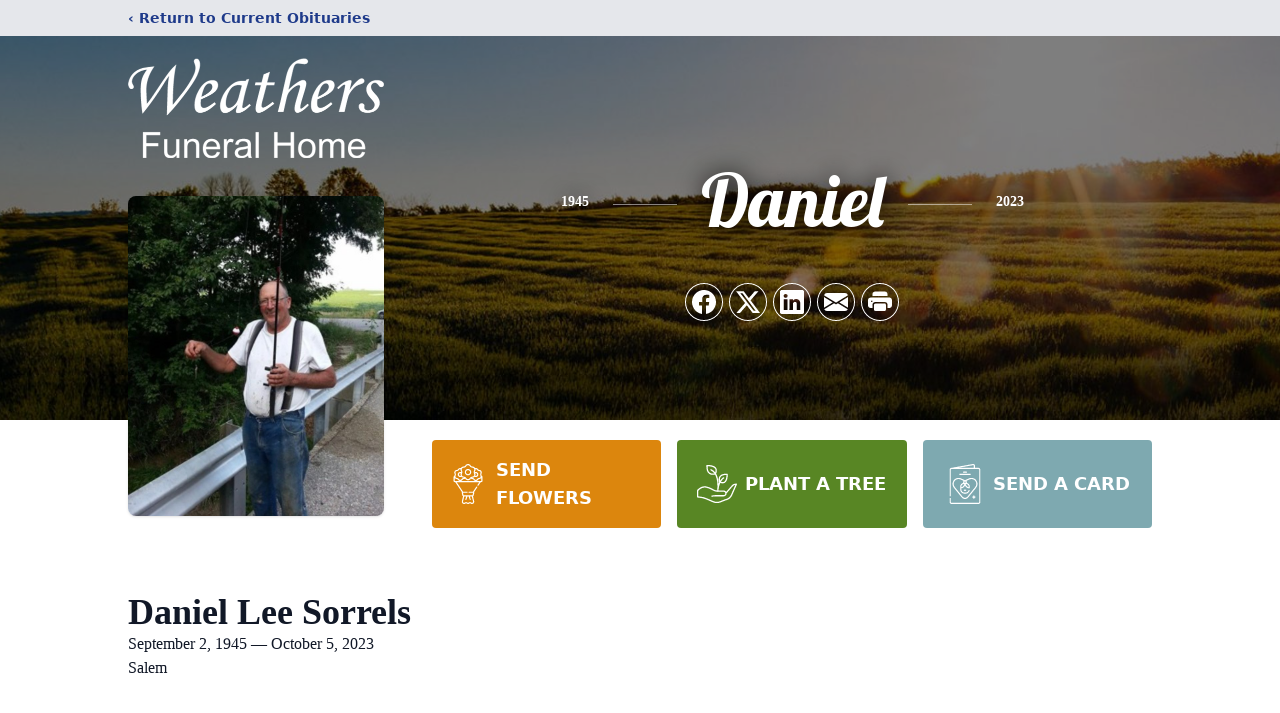

--- FILE ---
content_type: text/html; charset=utf-8
request_url: https://www.google.com/recaptcha/enterprise/anchor?ar=1&k=6LcEh2opAAAAACC_z8sYl91U59Om_xAubx6IB8E9&co=aHR0cHM6Ly93d3cud2VhdGhlcnNmdW5lcmFsaG9tZS5jb206NDQz&hl=en&type=image&v=PoyoqOPhxBO7pBk68S4YbpHZ&theme=light&size=invisible&badge=bottomright&anchor-ms=20000&execute-ms=30000&cb=8iuk85clua03
body_size: 48744
content:
<!DOCTYPE HTML><html dir="ltr" lang="en"><head><meta http-equiv="Content-Type" content="text/html; charset=UTF-8">
<meta http-equiv="X-UA-Compatible" content="IE=edge">
<title>reCAPTCHA</title>
<style type="text/css">
/* cyrillic-ext */
@font-face {
  font-family: 'Roboto';
  font-style: normal;
  font-weight: 400;
  font-stretch: 100%;
  src: url(//fonts.gstatic.com/s/roboto/v48/KFO7CnqEu92Fr1ME7kSn66aGLdTylUAMa3GUBHMdazTgWw.woff2) format('woff2');
  unicode-range: U+0460-052F, U+1C80-1C8A, U+20B4, U+2DE0-2DFF, U+A640-A69F, U+FE2E-FE2F;
}
/* cyrillic */
@font-face {
  font-family: 'Roboto';
  font-style: normal;
  font-weight: 400;
  font-stretch: 100%;
  src: url(//fonts.gstatic.com/s/roboto/v48/KFO7CnqEu92Fr1ME7kSn66aGLdTylUAMa3iUBHMdazTgWw.woff2) format('woff2');
  unicode-range: U+0301, U+0400-045F, U+0490-0491, U+04B0-04B1, U+2116;
}
/* greek-ext */
@font-face {
  font-family: 'Roboto';
  font-style: normal;
  font-weight: 400;
  font-stretch: 100%;
  src: url(//fonts.gstatic.com/s/roboto/v48/KFO7CnqEu92Fr1ME7kSn66aGLdTylUAMa3CUBHMdazTgWw.woff2) format('woff2');
  unicode-range: U+1F00-1FFF;
}
/* greek */
@font-face {
  font-family: 'Roboto';
  font-style: normal;
  font-weight: 400;
  font-stretch: 100%;
  src: url(//fonts.gstatic.com/s/roboto/v48/KFO7CnqEu92Fr1ME7kSn66aGLdTylUAMa3-UBHMdazTgWw.woff2) format('woff2');
  unicode-range: U+0370-0377, U+037A-037F, U+0384-038A, U+038C, U+038E-03A1, U+03A3-03FF;
}
/* math */
@font-face {
  font-family: 'Roboto';
  font-style: normal;
  font-weight: 400;
  font-stretch: 100%;
  src: url(//fonts.gstatic.com/s/roboto/v48/KFO7CnqEu92Fr1ME7kSn66aGLdTylUAMawCUBHMdazTgWw.woff2) format('woff2');
  unicode-range: U+0302-0303, U+0305, U+0307-0308, U+0310, U+0312, U+0315, U+031A, U+0326-0327, U+032C, U+032F-0330, U+0332-0333, U+0338, U+033A, U+0346, U+034D, U+0391-03A1, U+03A3-03A9, U+03B1-03C9, U+03D1, U+03D5-03D6, U+03F0-03F1, U+03F4-03F5, U+2016-2017, U+2034-2038, U+203C, U+2040, U+2043, U+2047, U+2050, U+2057, U+205F, U+2070-2071, U+2074-208E, U+2090-209C, U+20D0-20DC, U+20E1, U+20E5-20EF, U+2100-2112, U+2114-2115, U+2117-2121, U+2123-214F, U+2190, U+2192, U+2194-21AE, U+21B0-21E5, U+21F1-21F2, U+21F4-2211, U+2213-2214, U+2216-22FF, U+2308-230B, U+2310, U+2319, U+231C-2321, U+2336-237A, U+237C, U+2395, U+239B-23B7, U+23D0, U+23DC-23E1, U+2474-2475, U+25AF, U+25B3, U+25B7, U+25BD, U+25C1, U+25CA, U+25CC, U+25FB, U+266D-266F, U+27C0-27FF, U+2900-2AFF, U+2B0E-2B11, U+2B30-2B4C, U+2BFE, U+3030, U+FF5B, U+FF5D, U+1D400-1D7FF, U+1EE00-1EEFF;
}
/* symbols */
@font-face {
  font-family: 'Roboto';
  font-style: normal;
  font-weight: 400;
  font-stretch: 100%;
  src: url(//fonts.gstatic.com/s/roboto/v48/KFO7CnqEu92Fr1ME7kSn66aGLdTylUAMaxKUBHMdazTgWw.woff2) format('woff2');
  unicode-range: U+0001-000C, U+000E-001F, U+007F-009F, U+20DD-20E0, U+20E2-20E4, U+2150-218F, U+2190, U+2192, U+2194-2199, U+21AF, U+21E6-21F0, U+21F3, U+2218-2219, U+2299, U+22C4-22C6, U+2300-243F, U+2440-244A, U+2460-24FF, U+25A0-27BF, U+2800-28FF, U+2921-2922, U+2981, U+29BF, U+29EB, U+2B00-2BFF, U+4DC0-4DFF, U+FFF9-FFFB, U+10140-1018E, U+10190-1019C, U+101A0, U+101D0-101FD, U+102E0-102FB, U+10E60-10E7E, U+1D2C0-1D2D3, U+1D2E0-1D37F, U+1F000-1F0FF, U+1F100-1F1AD, U+1F1E6-1F1FF, U+1F30D-1F30F, U+1F315, U+1F31C, U+1F31E, U+1F320-1F32C, U+1F336, U+1F378, U+1F37D, U+1F382, U+1F393-1F39F, U+1F3A7-1F3A8, U+1F3AC-1F3AF, U+1F3C2, U+1F3C4-1F3C6, U+1F3CA-1F3CE, U+1F3D4-1F3E0, U+1F3ED, U+1F3F1-1F3F3, U+1F3F5-1F3F7, U+1F408, U+1F415, U+1F41F, U+1F426, U+1F43F, U+1F441-1F442, U+1F444, U+1F446-1F449, U+1F44C-1F44E, U+1F453, U+1F46A, U+1F47D, U+1F4A3, U+1F4B0, U+1F4B3, U+1F4B9, U+1F4BB, U+1F4BF, U+1F4C8-1F4CB, U+1F4D6, U+1F4DA, U+1F4DF, U+1F4E3-1F4E6, U+1F4EA-1F4ED, U+1F4F7, U+1F4F9-1F4FB, U+1F4FD-1F4FE, U+1F503, U+1F507-1F50B, U+1F50D, U+1F512-1F513, U+1F53E-1F54A, U+1F54F-1F5FA, U+1F610, U+1F650-1F67F, U+1F687, U+1F68D, U+1F691, U+1F694, U+1F698, U+1F6AD, U+1F6B2, U+1F6B9-1F6BA, U+1F6BC, U+1F6C6-1F6CF, U+1F6D3-1F6D7, U+1F6E0-1F6EA, U+1F6F0-1F6F3, U+1F6F7-1F6FC, U+1F700-1F7FF, U+1F800-1F80B, U+1F810-1F847, U+1F850-1F859, U+1F860-1F887, U+1F890-1F8AD, U+1F8B0-1F8BB, U+1F8C0-1F8C1, U+1F900-1F90B, U+1F93B, U+1F946, U+1F984, U+1F996, U+1F9E9, U+1FA00-1FA6F, U+1FA70-1FA7C, U+1FA80-1FA89, U+1FA8F-1FAC6, U+1FACE-1FADC, U+1FADF-1FAE9, U+1FAF0-1FAF8, U+1FB00-1FBFF;
}
/* vietnamese */
@font-face {
  font-family: 'Roboto';
  font-style: normal;
  font-weight: 400;
  font-stretch: 100%;
  src: url(//fonts.gstatic.com/s/roboto/v48/KFO7CnqEu92Fr1ME7kSn66aGLdTylUAMa3OUBHMdazTgWw.woff2) format('woff2');
  unicode-range: U+0102-0103, U+0110-0111, U+0128-0129, U+0168-0169, U+01A0-01A1, U+01AF-01B0, U+0300-0301, U+0303-0304, U+0308-0309, U+0323, U+0329, U+1EA0-1EF9, U+20AB;
}
/* latin-ext */
@font-face {
  font-family: 'Roboto';
  font-style: normal;
  font-weight: 400;
  font-stretch: 100%;
  src: url(//fonts.gstatic.com/s/roboto/v48/KFO7CnqEu92Fr1ME7kSn66aGLdTylUAMa3KUBHMdazTgWw.woff2) format('woff2');
  unicode-range: U+0100-02BA, U+02BD-02C5, U+02C7-02CC, U+02CE-02D7, U+02DD-02FF, U+0304, U+0308, U+0329, U+1D00-1DBF, U+1E00-1E9F, U+1EF2-1EFF, U+2020, U+20A0-20AB, U+20AD-20C0, U+2113, U+2C60-2C7F, U+A720-A7FF;
}
/* latin */
@font-face {
  font-family: 'Roboto';
  font-style: normal;
  font-weight: 400;
  font-stretch: 100%;
  src: url(//fonts.gstatic.com/s/roboto/v48/KFO7CnqEu92Fr1ME7kSn66aGLdTylUAMa3yUBHMdazQ.woff2) format('woff2');
  unicode-range: U+0000-00FF, U+0131, U+0152-0153, U+02BB-02BC, U+02C6, U+02DA, U+02DC, U+0304, U+0308, U+0329, U+2000-206F, U+20AC, U+2122, U+2191, U+2193, U+2212, U+2215, U+FEFF, U+FFFD;
}
/* cyrillic-ext */
@font-face {
  font-family: 'Roboto';
  font-style: normal;
  font-weight: 500;
  font-stretch: 100%;
  src: url(//fonts.gstatic.com/s/roboto/v48/KFO7CnqEu92Fr1ME7kSn66aGLdTylUAMa3GUBHMdazTgWw.woff2) format('woff2');
  unicode-range: U+0460-052F, U+1C80-1C8A, U+20B4, U+2DE0-2DFF, U+A640-A69F, U+FE2E-FE2F;
}
/* cyrillic */
@font-face {
  font-family: 'Roboto';
  font-style: normal;
  font-weight: 500;
  font-stretch: 100%;
  src: url(//fonts.gstatic.com/s/roboto/v48/KFO7CnqEu92Fr1ME7kSn66aGLdTylUAMa3iUBHMdazTgWw.woff2) format('woff2');
  unicode-range: U+0301, U+0400-045F, U+0490-0491, U+04B0-04B1, U+2116;
}
/* greek-ext */
@font-face {
  font-family: 'Roboto';
  font-style: normal;
  font-weight: 500;
  font-stretch: 100%;
  src: url(//fonts.gstatic.com/s/roboto/v48/KFO7CnqEu92Fr1ME7kSn66aGLdTylUAMa3CUBHMdazTgWw.woff2) format('woff2');
  unicode-range: U+1F00-1FFF;
}
/* greek */
@font-face {
  font-family: 'Roboto';
  font-style: normal;
  font-weight: 500;
  font-stretch: 100%;
  src: url(//fonts.gstatic.com/s/roboto/v48/KFO7CnqEu92Fr1ME7kSn66aGLdTylUAMa3-UBHMdazTgWw.woff2) format('woff2');
  unicode-range: U+0370-0377, U+037A-037F, U+0384-038A, U+038C, U+038E-03A1, U+03A3-03FF;
}
/* math */
@font-face {
  font-family: 'Roboto';
  font-style: normal;
  font-weight: 500;
  font-stretch: 100%;
  src: url(//fonts.gstatic.com/s/roboto/v48/KFO7CnqEu92Fr1ME7kSn66aGLdTylUAMawCUBHMdazTgWw.woff2) format('woff2');
  unicode-range: U+0302-0303, U+0305, U+0307-0308, U+0310, U+0312, U+0315, U+031A, U+0326-0327, U+032C, U+032F-0330, U+0332-0333, U+0338, U+033A, U+0346, U+034D, U+0391-03A1, U+03A3-03A9, U+03B1-03C9, U+03D1, U+03D5-03D6, U+03F0-03F1, U+03F4-03F5, U+2016-2017, U+2034-2038, U+203C, U+2040, U+2043, U+2047, U+2050, U+2057, U+205F, U+2070-2071, U+2074-208E, U+2090-209C, U+20D0-20DC, U+20E1, U+20E5-20EF, U+2100-2112, U+2114-2115, U+2117-2121, U+2123-214F, U+2190, U+2192, U+2194-21AE, U+21B0-21E5, U+21F1-21F2, U+21F4-2211, U+2213-2214, U+2216-22FF, U+2308-230B, U+2310, U+2319, U+231C-2321, U+2336-237A, U+237C, U+2395, U+239B-23B7, U+23D0, U+23DC-23E1, U+2474-2475, U+25AF, U+25B3, U+25B7, U+25BD, U+25C1, U+25CA, U+25CC, U+25FB, U+266D-266F, U+27C0-27FF, U+2900-2AFF, U+2B0E-2B11, U+2B30-2B4C, U+2BFE, U+3030, U+FF5B, U+FF5D, U+1D400-1D7FF, U+1EE00-1EEFF;
}
/* symbols */
@font-face {
  font-family: 'Roboto';
  font-style: normal;
  font-weight: 500;
  font-stretch: 100%;
  src: url(//fonts.gstatic.com/s/roboto/v48/KFO7CnqEu92Fr1ME7kSn66aGLdTylUAMaxKUBHMdazTgWw.woff2) format('woff2');
  unicode-range: U+0001-000C, U+000E-001F, U+007F-009F, U+20DD-20E0, U+20E2-20E4, U+2150-218F, U+2190, U+2192, U+2194-2199, U+21AF, U+21E6-21F0, U+21F3, U+2218-2219, U+2299, U+22C4-22C6, U+2300-243F, U+2440-244A, U+2460-24FF, U+25A0-27BF, U+2800-28FF, U+2921-2922, U+2981, U+29BF, U+29EB, U+2B00-2BFF, U+4DC0-4DFF, U+FFF9-FFFB, U+10140-1018E, U+10190-1019C, U+101A0, U+101D0-101FD, U+102E0-102FB, U+10E60-10E7E, U+1D2C0-1D2D3, U+1D2E0-1D37F, U+1F000-1F0FF, U+1F100-1F1AD, U+1F1E6-1F1FF, U+1F30D-1F30F, U+1F315, U+1F31C, U+1F31E, U+1F320-1F32C, U+1F336, U+1F378, U+1F37D, U+1F382, U+1F393-1F39F, U+1F3A7-1F3A8, U+1F3AC-1F3AF, U+1F3C2, U+1F3C4-1F3C6, U+1F3CA-1F3CE, U+1F3D4-1F3E0, U+1F3ED, U+1F3F1-1F3F3, U+1F3F5-1F3F7, U+1F408, U+1F415, U+1F41F, U+1F426, U+1F43F, U+1F441-1F442, U+1F444, U+1F446-1F449, U+1F44C-1F44E, U+1F453, U+1F46A, U+1F47D, U+1F4A3, U+1F4B0, U+1F4B3, U+1F4B9, U+1F4BB, U+1F4BF, U+1F4C8-1F4CB, U+1F4D6, U+1F4DA, U+1F4DF, U+1F4E3-1F4E6, U+1F4EA-1F4ED, U+1F4F7, U+1F4F9-1F4FB, U+1F4FD-1F4FE, U+1F503, U+1F507-1F50B, U+1F50D, U+1F512-1F513, U+1F53E-1F54A, U+1F54F-1F5FA, U+1F610, U+1F650-1F67F, U+1F687, U+1F68D, U+1F691, U+1F694, U+1F698, U+1F6AD, U+1F6B2, U+1F6B9-1F6BA, U+1F6BC, U+1F6C6-1F6CF, U+1F6D3-1F6D7, U+1F6E0-1F6EA, U+1F6F0-1F6F3, U+1F6F7-1F6FC, U+1F700-1F7FF, U+1F800-1F80B, U+1F810-1F847, U+1F850-1F859, U+1F860-1F887, U+1F890-1F8AD, U+1F8B0-1F8BB, U+1F8C0-1F8C1, U+1F900-1F90B, U+1F93B, U+1F946, U+1F984, U+1F996, U+1F9E9, U+1FA00-1FA6F, U+1FA70-1FA7C, U+1FA80-1FA89, U+1FA8F-1FAC6, U+1FACE-1FADC, U+1FADF-1FAE9, U+1FAF0-1FAF8, U+1FB00-1FBFF;
}
/* vietnamese */
@font-face {
  font-family: 'Roboto';
  font-style: normal;
  font-weight: 500;
  font-stretch: 100%;
  src: url(//fonts.gstatic.com/s/roboto/v48/KFO7CnqEu92Fr1ME7kSn66aGLdTylUAMa3OUBHMdazTgWw.woff2) format('woff2');
  unicode-range: U+0102-0103, U+0110-0111, U+0128-0129, U+0168-0169, U+01A0-01A1, U+01AF-01B0, U+0300-0301, U+0303-0304, U+0308-0309, U+0323, U+0329, U+1EA0-1EF9, U+20AB;
}
/* latin-ext */
@font-face {
  font-family: 'Roboto';
  font-style: normal;
  font-weight: 500;
  font-stretch: 100%;
  src: url(//fonts.gstatic.com/s/roboto/v48/KFO7CnqEu92Fr1ME7kSn66aGLdTylUAMa3KUBHMdazTgWw.woff2) format('woff2');
  unicode-range: U+0100-02BA, U+02BD-02C5, U+02C7-02CC, U+02CE-02D7, U+02DD-02FF, U+0304, U+0308, U+0329, U+1D00-1DBF, U+1E00-1E9F, U+1EF2-1EFF, U+2020, U+20A0-20AB, U+20AD-20C0, U+2113, U+2C60-2C7F, U+A720-A7FF;
}
/* latin */
@font-face {
  font-family: 'Roboto';
  font-style: normal;
  font-weight: 500;
  font-stretch: 100%;
  src: url(//fonts.gstatic.com/s/roboto/v48/KFO7CnqEu92Fr1ME7kSn66aGLdTylUAMa3yUBHMdazQ.woff2) format('woff2');
  unicode-range: U+0000-00FF, U+0131, U+0152-0153, U+02BB-02BC, U+02C6, U+02DA, U+02DC, U+0304, U+0308, U+0329, U+2000-206F, U+20AC, U+2122, U+2191, U+2193, U+2212, U+2215, U+FEFF, U+FFFD;
}
/* cyrillic-ext */
@font-face {
  font-family: 'Roboto';
  font-style: normal;
  font-weight: 900;
  font-stretch: 100%;
  src: url(//fonts.gstatic.com/s/roboto/v48/KFO7CnqEu92Fr1ME7kSn66aGLdTylUAMa3GUBHMdazTgWw.woff2) format('woff2');
  unicode-range: U+0460-052F, U+1C80-1C8A, U+20B4, U+2DE0-2DFF, U+A640-A69F, U+FE2E-FE2F;
}
/* cyrillic */
@font-face {
  font-family: 'Roboto';
  font-style: normal;
  font-weight: 900;
  font-stretch: 100%;
  src: url(//fonts.gstatic.com/s/roboto/v48/KFO7CnqEu92Fr1ME7kSn66aGLdTylUAMa3iUBHMdazTgWw.woff2) format('woff2');
  unicode-range: U+0301, U+0400-045F, U+0490-0491, U+04B0-04B1, U+2116;
}
/* greek-ext */
@font-face {
  font-family: 'Roboto';
  font-style: normal;
  font-weight: 900;
  font-stretch: 100%;
  src: url(//fonts.gstatic.com/s/roboto/v48/KFO7CnqEu92Fr1ME7kSn66aGLdTylUAMa3CUBHMdazTgWw.woff2) format('woff2');
  unicode-range: U+1F00-1FFF;
}
/* greek */
@font-face {
  font-family: 'Roboto';
  font-style: normal;
  font-weight: 900;
  font-stretch: 100%;
  src: url(//fonts.gstatic.com/s/roboto/v48/KFO7CnqEu92Fr1ME7kSn66aGLdTylUAMa3-UBHMdazTgWw.woff2) format('woff2');
  unicode-range: U+0370-0377, U+037A-037F, U+0384-038A, U+038C, U+038E-03A1, U+03A3-03FF;
}
/* math */
@font-face {
  font-family: 'Roboto';
  font-style: normal;
  font-weight: 900;
  font-stretch: 100%;
  src: url(//fonts.gstatic.com/s/roboto/v48/KFO7CnqEu92Fr1ME7kSn66aGLdTylUAMawCUBHMdazTgWw.woff2) format('woff2');
  unicode-range: U+0302-0303, U+0305, U+0307-0308, U+0310, U+0312, U+0315, U+031A, U+0326-0327, U+032C, U+032F-0330, U+0332-0333, U+0338, U+033A, U+0346, U+034D, U+0391-03A1, U+03A3-03A9, U+03B1-03C9, U+03D1, U+03D5-03D6, U+03F0-03F1, U+03F4-03F5, U+2016-2017, U+2034-2038, U+203C, U+2040, U+2043, U+2047, U+2050, U+2057, U+205F, U+2070-2071, U+2074-208E, U+2090-209C, U+20D0-20DC, U+20E1, U+20E5-20EF, U+2100-2112, U+2114-2115, U+2117-2121, U+2123-214F, U+2190, U+2192, U+2194-21AE, U+21B0-21E5, U+21F1-21F2, U+21F4-2211, U+2213-2214, U+2216-22FF, U+2308-230B, U+2310, U+2319, U+231C-2321, U+2336-237A, U+237C, U+2395, U+239B-23B7, U+23D0, U+23DC-23E1, U+2474-2475, U+25AF, U+25B3, U+25B7, U+25BD, U+25C1, U+25CA, U+25CC, U+25FB, U+266D-266F, U+27C0-27FF, U+2900-2AFF, U+2B0E-2B11, U+2B30-2B4C, U+2BFE, U+3030, U+FF5B, U+FF5D, U+1D400-1D7FF, U+1EE00-1EEFF;
}
/* symbols */
@font-face {
  font-family: 'Roboto';
  font-style: normal;
  font-weight: 900;
  font-stretch: 100%;
  src: url(//fonts.gstatic.com/s/roboto/v48/KFO7CnqEu92Fr1ME7kSn66aGLdTylUAMaxKUBHMdazTgWw.woff2) format('woff2');
  unicode-range: U+0001-000C, U+000E-001F, U+007F-009F, U+20DD-20E0, U+20E2-20E4, U+2150-218F, U+2190, U+2192, U+2194-2199, U+21AF, U+21E6-21F0, U+21F3, U+2218-2219, U+2299, U+22C4-22C6, U+2300-243F, U+2440-244A, U+2460-24FF, U+25A0-27BF, U+2800-28FF, U+2921-2922, U+2981, U+29BF, U+29EB, U+2B00-2BFF, U+4DC0-4DFF, U+FFF9-FFFB, U+10140-1018E, U+10190-1019C, U+101A0, U+101D0-101FD, U+102E0-102FB, U+10E60-10E7E, U+1D2C0-1D2D3, U+1D2E0-1D37F, U+1F000-1F0FF, U+1F100-1F1AD, U+1F1E6-1F1FF, U+1F30D-1F30F, U+1F315, U+1F31C, U+1F31E, U+1F320-1F32C, U+1F336, U+1F378, U+1F37D, U+1F382, U+1F393-1F39F, U+1F3A7-1F3A8, U+1F3AC-1F3AF, U+1F3C2, U+1F3C4-1F3C6, U+1F3CA-1F3CE, U+1F3D4-1F3E0, U+1F3ED, U+1F3F1-1F3F3, U+1F3F5-1F3F7, U+1F408, U+1F415, U+1F41F, U+1F426, U+1F43F, U+1F441-1F442, U+1F444, U+1F446-1F449, U+1F44C-1F44E, U+1F453, U+1F46A, U+1F47D, U+1F4A3, U+1F4B0, U+1F4B3, U+1F4B9, U+1F4BB, U+1F4BF, U+1F4C8-1F4CB, U+1F4D6, U+1F4DA, U+1F4DF, U+1F4E3-1F4E6, U+1F4EA-1F4ED, U+1F4F7, U+1F4F9-1F4FB, U+1F4FD-1F4FE, U+1F503, U+1F507-1F50B, U+1F50D, U+1F512-1F513, U+1F53E-1F54A, U+1F54F-1F5FA, U+1F610, U+1F650-1F67F, U+1F687, U+1F68D, U+1F691, U+1F694, U+1F698, U+1F6AD, U+1F6B2, U+1F6B9-1F6BA, U+1F6BC, U+1F6C6-1F6CF, U+1F6D3-1F6D7, U+1F6E0-1F6EA, U+1F6F0-1F6F3, U+1F6F7-1F6FC, U+1F700-1F7FF, U+1F800-1F80B, U+1F810-1F847, U+1F850-1F859, U+1F860-1F887, U+1F890-1F8AD, U+1F8B0-1F8BB, U+1F8C0-1F8C1, U+1F900-1F90B, U+1F93B, U+1F946, U+1F984, U+1F996, U+1F9E9, U+1FA00-1FA6F, U+1FA70-1FA7C, U+1FA80-1FA89, U+1FA8F-1FAC6, U+1FACE-1FADC, U+1FADF-1FAE9, U+1FAF0-1FAF8, U+1FB00-1FBFF;
}
/* vietnamese */
@font-face {
  font-family: 'Roboto';
  font-style: normal;
  font-weight: 900;
  font-stretch: 100%;
  src: url(//fonts.gstatic.com/s/roboto/v48/KFO7CnqEu92Fr1ME7kSn66aGLdTylUAMa3OUBHMdazTgWw.woff2) format('woff2');
  unicode-range: U+0102-0103, U+0110-0111, U+0128-0129, U+0168-0169, U+01A0-01A1, U+01AF-01B0, U+0300-0301, U+0303-0304, U+0308-0309, U+0323, U+0329, U+1EA0-1EF9, U+20AB;
}
/* latin-ext */
@font-face {
  font-family: 'Roboto';
  font-style: normal;
  font-weight: 900;
  font-stretch: 100%;
  src: url(//fonts.gstatic.com/s/roboto/v48/KFO7CnqEu92Fr1ME7kSn66aGLdTylUAMa3KUBHMdazTgWw.woff2) format('woff2');
  unicode-range: U+0100-02BA, U+02BD-02C5, U+02C7-02CC, U+02CE-02D7, U+02DD-02FF, U+0304, U+0308, U+0329, U+1D00-1DBF, U+1E00-1E9F, U+1EF2-1EFF, U+2020, U+20A0-20AB, U+20AD-20C0, U+2113, U+2C60-2C7F, U+A720-A7FF;
}
/* latin */
@font-face {
  font-family: 'Roboto';
  font-style: normal;
  font-weight: 900;
  font-stretch: 100%;
  src: url(//fonts.gstatic.com/s/roboto/v48/KFO7CnqEu92Fr1ME7kSn66aGLdTylUAMa3yUBHMdazQ.woff2) format('woff2');
  unicode-range: U+0000-00FF, U+0131, U+0152-0153, U+02BB-02BC, U+02C6, U+02DA, U+02DC, U+0304, U+0308, U+0329, U+2000-206F, U+20AC, U+2122, U+2191, U+2193, U+2212, U+2215, U+FEFF, U+FFFD;
}

</style>
<link rel="stylesheet" type="text/css" href="https://www.gstatic.com/recaptcha/releases/PoyoqOPhxBO7pBk68S4YbpHZ/styles__ltr.css">
<script nonce="sR_h6Y0MRCb3IWFwPyMxoA" type="text/javascript">window['__recaptcha_api'] = 'https://www.google.com/recaptcha/enterprise/';</script>
<script type="text/javascript" src="https://www.gstatic.com/recaptcha/releases/PoyoqOPhxBO7pBk68S4YbpHZ/recaptcha__en.js" nonce="sR_h6Y0MRCb3IWFwPyMxoA">
      
    </script></head>
<body><div id="rc-anchor-alert" class="rc-anchor-alert"></div>
<input type="hidden" id="recaptcha-token" value="[base64]">
<script type="text/javascript" nonce="sR_h6Y0MRCb3IWFwPyMxoA">
      recaptcha.anchor.Main.init("[\x22ainput\x22,[\x22bgdata\x22,\x22\x22,\[base64]/[base64]/[base64]/KE4oMTI0LHYsdi5HKSxMWihsLHYpKTpOKDEyNCx2LGwpLFYpLHYpLFQpKSxGKDE3MSx2KX0scjc9ZnVuY3Rpb24obCl7cmV0dXJuIGx9LEM9ZnVuY3Rpb24obCxWLHYpe04odixsLFYpLFZbYWtdPTI3OTZ9LG49ZnVuY3Rpb24obCxWKXtWLlg9KChWLlg/[base64]/[base64]/[base64]/[base64]/[base64]/[base64]/[base64]/[base64]/[base64]/[base64]/[base64]\\u003d\x22,\[base64]\\u003d\x22,\x22C8KAw4/Dl3/DvMOww5fDqcOnw6ZKJ8OHwowjw54Uwp8NXsOaPcO8w4TDt8Ktw7vDuFjCvsO0w7/DncKiw69gUnYZworCkVTDhcKhVmR2RcOjUwd1w6DDmMO4w5DDuClUwpQow4JgwqHDtsK+CHEvw4LDhcOLScODw4N9DDDCrcOjFDETw4lWXsK/wpnDlSXCgkfCm8OYEWnDvsOhw6fDmsOsdmLCtMOew4EIQWjCmcKwwph6woTCgGlXUHfDuhbCoMObSz7Cl8KKEU9kMsO5F8KZK8OMwpsYw7zCoxxpKMKxDcOsD8KlD8O5VTLCkFXCrkPDj8KQLsOlA8Kpw7RtZMKSe8O7wow/wowbL0obWcOFaT7CrMK+wqTDqsK2w7DCpMOlNsKocsOCSsOfJ8OCwr1KwoLCmgrCmnl5WWXCsMKGRlHDuCI3YnzDgkw/wpUcB8KbTkDCgxB6wrENwobCpBHDkcObw6h2w44/[base64]/[base64]/Dk8KuWRFRw5bDkcKmGlN+F8KlwoJYODNiCcKbdE7CqXfDuCpyamzDvikcw7htwq82AAIAV3/DksOywohzdsOoHC5XJMKaeXxPwpwhwofDgFpfRGbDthPDn8KNH8KowqfCoEVEecOMwrpobsKNOCbDhXgaBHYGL3XCsMOLw5TDucKawprDgsOZRcKUbUoFw7TCrVFVwp87UcKha0LCk8Kowp/CtcOcw5DDvMOzFsKLD8OLw5bChSfCrcKYw6tcV0pwwo7Ds8OgbMOZAcK+AMK/wrw/DE44Qx5MaUTDogHDjg3DvsKuwpnCskTDo8O+Q8KNU8OdFywuwpwpNAotwp8Uwp7Co8Obw4lfYWbDt8OfwoXCnH3DocOAwqVPRcOww5RqHcOpeRPCjCdmw7BeZkzDhBDCoR7Dr8O9FMK9J1vDjsOEwoLDtmZWw7rCo8Oaw4nCmsKncsKjC3x/MMO8w4VICRLCiwXCr2DDmMOPMncEwrpzfDFJe8K9wo7CoMOqbWXCuRQBfjgoMGnDsFMILWLDuUbDuzxnMGrCmcO6wobDkMKowpfCu1sJwr/[base64]/DtMKQYMKgBxMFwoJfLHLCuMKZPcK8w5M0woEuw6odw7jDu8KjwpHDmEk3KlfDr8Olw6/Dj8O/woXDrQhMwpFIwpvDk2XChcKbUcKDwpzChcKiUsO1X18fFsOrwrDDigjCjMOhQsKPw4tbwpQTw7zDiMOlw7vCmlXDhMKmcMKQwpnDocKSQMOCw7oOw4Anw7M8HsK5w51iwpxjMWXCixrCpsOuW8KPwoXDnQrCslV9TV/CusOHw4DDoMONw7HCpsORwprCsSDChUsfwpVPw47DuMK5wrjDvcONw5TCshbDosOhNFNrSQBQw6TDlwrDicKUUMOTHsKhw7LCsMOsCMKOwp7CnVrDpsKPdsOMHzbDvV80wr11wodVFMOuwqzClxg5wpd/MylwwrnDiGzDs8K1W8Oxw4XDqyR3YHjDgmUWQkrCv01SwqF/dMONwok0d8KCwphIwqgQBsOjXMKKw7vDo8Kvwp8NJivDr3DCiTt8ZQE9woQTw5fCtsKbw7FuNsOOw4jDrybDhS3ClWvCgcKkwqlYw7rDvMKcR8OhYcK/wqAFwosZDjnDhcOVwp3CpMKmO2rDg8Kmwp/Dlxs+w4cgw58jw7R6CVtpw4vDqcKefRpMw7lTTTJWDMKdSMOewo0uWUbDj8OGQlrCkmgcLcOVH0bCvMOLO8KbUxVPRmHDksK3bWtow4zCkDLDiMOpGw3Di8KVLltOw7Vxwro1w5oIw5VBUMOMBGXDr8K1EcOuD218wr/Dmy3CksOLw6x1w7ktR8Obw49Fw79WwonDm8OmwoMlOEVfw4/Dr8KseMK4XALCsCBiwoTCr8KSw60TFghfw4vDhsObVypwwoTDiMKeccOPw4rDnlt6U3jCkcO4WcKJw6fDhw3CscO9wpHCt8OAak1XUMKwwqlwwprCpMKkwonCtRbDu8KPwogdX8OywpRiP8K3wp1QL8KHPsKvw7NXDcKbNcOpwo/DhVYfw6dswpIHwpAvIsOjw4pDw6gyw7tnwpLCl8Ozwo9zOUjClMK/w6oHbMKow64mwogIw53CjU7CrkpaworDh8OLw697w7UbJsKjRsKjwrPCjAvCgUTDnFvDj8KqeMOJcMOHE8K4MsKGw71sw5XCgcKIw5XCrcO8w7HCoMOUUggAw4pZTcOcLjfDpMKyQxPDlW4zB8KbBMOBKcKrw4Umw5pQwpoDw6JFGQAiKAnDqU4uwqXCuMKvcD7CiF/DiMOyw49iwpfDtQrDgcOFMcOFNB0tKMO3Z8KTMAfDj2zDg2xqSMOdw57DjsKBwrzDsSPDjsO4w57Duk7ClwJtw7B0w7Q1wpx7w7bDhsKnw4/DncOCwpAjWzIuLCLCo8OswqkrdcKKSUAow7o4w7/[base64]/ClcK7ScOFwolMw5dbw4BpAcOAaGrDuBNWw4nCrsOgFgPCpQVgw6ABB8Ocw6HDq2XClMKqUCrDpcOnXV/[base64]/wrjCpgfDh8KzXGoww756J8OQwrwlw6/DpDTDpmgYY8OtwpV+DsKHRRXCnhpTw4HCn8ORG8KKwqPClFzDhsOhORvCjz/DusO5DcKeasOnwqjDgcKoIMOtwrDChMKsw4HCmQDDgMO2K219UG7ChRBgwoZAwrQyw5XCnEpMMsKPTMKoBsO/w5F3WsOBwonDu8KiLxDCvsK6w5QcdsKqdG8ewqtqDcKBewokCXsvwrF8Xn16FsOSQcOFFMO5wq/Dh8Kqw4tiw6pqfsOFwrVMcHokwp7DiE8QIsONWhxRwo/Dk8KPwr84w4bCocOxZ8Oyw4TCuxTCt8K2O8OLw5LDi0zChTLCgcOCwoMGwoDDlmbCkMOSSsOMH2fDiMOVIsKANsOsw7Ejw7Rww50weSDCg3LChyTCusKqFl1BUibCqkkbwqs8SjLCpMO/[base64]/CqTfDksKswp1KbDnDnMK/[base64]/Dlw7DhMKdAGhwZTBTfkTCgB1MUgkiw5jCk8KDDsKMIjMSwqbDqlLDgyzChcO5w7bCtUkINcOxwr0nC8K2bwvDmw3CiMKZw7sgwrHDkCrCvcKjRGU5w5HDvsO7f8O3EsOPwpzDtXHDqmV0cR/CkMOPwqrCoMKxGGfCisO9wq/CqxluA0DDrcO5X8K4MjfDicO/KsO0HAPDpMOCJ8KNTQfDo8K+bMOEw4w3w6J4wr/Cp8O1R8KLw6Ihw4kLehLDqMObX8KrwpbCmMOgwrpyw4vCjcOBe2EWwoHDp8O1woBIworDvcKew4ZbwqDClGDDsXUxaxJnw7pFwrnCm1HDnCPCgkcSNmEVP8O0PMKlw7bCuTHCrVDCmcOqf3caWcKzQiEHw4A6WUp+w7Vmwo7CisOGw7PDv8OiDjNyw6/Dk8Okw61CIcKfFDTCkcOnw64RwqIxbhrCgcOIOQ8HGR/DvnLCqAA0w7A1wqggAMOpwoR6XsOLw6oBdsODw68VPQobORYiwovCmw4aWnHClV5UA8KLTjwvJmRYfhZIJ8Opw4DCl8Kyw6p0w501bcK4ZcOgwqZewqfDrcOPGDkFMAnDgsOhw4J4YcOdwozDm3t/wpjCpC/CmMOtVcKNw4BeXRATdHhwwrEbUjTDv8K1NMOQaMKKQsK6wpLDpsKbRlpdSRnDv8OwElTCqn3DqTY0w4B4B8OVwqN5w4rDq2d2w5nDicOawq98EcKPwpjCkXvDucK6w55kBi8jwpLCoMOIwpnDqRQHS0M/F3HCgcKdw7LCvcKjwpYJw6RvwpvChMOBw6VPNBzCujTCpTMVawjDs8KED8OBHUhawqLDmRMFCTHCksKvw4I6ccOkNjl/DBtWwqJBw5PCh8Omw4HCtxgzw5zDt8KRw4zCsWgwZS9FwpbClW5CwrU8H8KgfsO/[base64]/ClsORO8KkIFRsBBjDtcKAPl/DusKQdGPDq8OfJMOEwp4PwroZDy7Dv8KUwq3CosKTw6/CvcK/wrHCqcO8wqzDh8OtQMOtMAjClX/ChMOrd8OJwpo4fBFhFzHDui0wXDLCiS8Ow5I6RXwJKcOHwrHDnMOmwr3CizjCtU/CvHcjWsODYsOtwrdKHjzCtHV7wptswqjDsGRlwqnCmnPDiGQsGivDgXjCjBpCw5YHW8KfC8OULUvDqsOjwo/CvcKhw7rDh8O0N8OoOcO/wps9wrHDjcKfwqQlwpLDlMOPFnXCozgLwq/[base64]/CvTHCuCBTw43CqmPCnsKEwqg3wqnCkGfCr01HwoEDw63DrghzwoApw5PCtFvCvwsOL3p+eXt/wqTCjsKIc8KFe2MEIcO5w5zCpMOIw5bDrcOtw4g+fizDnwNawoMufcOfw4HDhkzDhsKiw6gPw43DkcOwdx/Cp8KHw4fDvUEMQ3bDjsOPwpFiCkFEd8KWw67CscOWUl0iwrPCrcOJw4TCtcKNwq5oGsO5QMOdw4UOw5DDp2xtZQx1PcOLTH/ClsOZSiNrw7HCt8Oaw6NIBUTCn3jCgcOkB8OfaAXCiSFDw4QMAnHDkcO2c8KyHF5bRMKHQ28Mw7ECw5HCj8KGVTDCrSl0w73DjMKQwo5ewpHDmMOgwovDiR7DsT1BwobCscOYwrlEWmt0wqJMwoIXwqXCsG1bclnCiDLDi2t/KB8pKMOfbVwkwohEcA19bC3DukcrwpvDrsKew5kMNx3DlFUKwoIHwprCmzJvQ8K4TTVZwptWKcONw749w6HCoHstwo3Dk8OkZEXDuQbDvWJ0wrMzFsKnwp4ZwqbCucOWw4/CpiJ6YMKaDMKqNTDDgw7DvcKOw79cTcOhw4syS8OFw5J5wqdeOMKpBGTDtGbCsMKgJgsUw5htKC7Chws0woLCi8OubsKQXsOSJ8KEw5XDisO1wrRzw6BcQyjDtUp0bGRfw7x/cMKNwoQUwo/[base64]/DsVNlw7ssw5M4w7TCkF5ewqXDoXbDmMOnH1MXK0sPw7zDjXk+w4tdNyM7ewhcwrd0w5jCrgPCogPCjFZ/wqY3woAcw4FUQcO4KknDlRvDnsKzwpIVD0p2wrnCnh0DYMOFa8KODcOzGGAiPcKyJCl0wrIxwqYZVMKEwpvCvsKSXsOmw5DDkUxPH0/CsXfDuMKhQmjDpsOWBThjJ8K0w5odNFzDqwXCtyTDksKwAmHDscOpwqk9B0E9DBzDlVLCkMOhIhhlw5diKA/DicKdwpMAwogiJ8OYw4xdwqHDgcOzw701M3lGRk3DusKqEg/CgcK/w7bCp8K7w70TPcOOfF5cfDnDrsOIwpNTO2HCssKQwpReajNKwo10Ok/DtwPCjGgcwoDDjjXCpsKIBMK6wo4RwpQkBRsBcgNBw4fDiB90w6PDoiLCkhplXGjCoMOsdUjCh8OoQsKhwqcewobCvGZtwoRCwq9Zw6DCisOKdHrCucK6w7/DgGnDgcO2w5TDksKJUMKKw5/[base64]/CjGMGwr/Cr2PCusKBw6Y0w6jCohPCshFRUE0EIBHCssKqwqtxwqzDmQjDm8Omwqsyw7bDucKlEMKyMMOKNz/CgCggw4rCm8O9wpPDnsOTEsOrejodwq1lOkXDicOOwpBhw4DCmlrDj3DCqcO5fcOiw7hewosLQRHCihzDngl5YEDCn3/DtsKELzrDiVN3w43ChMOuw5/[base64]/[base64]/Cw8fHUQ2TMOQABlMfwfDpFRNw61YEyVAWMOuU3vDoE1Vw7Mowqd5bik1w6rCjcOzeVRpw4pUwpFRwpHCuhfDowjDr8KkYFnCnyHCs8KhBMK+wpVVeMKNWkDDqsKCwoPCgUPDuFPCtG9UwqTDiFzDlsOKPMOwUg88BknCvMOQwq9IwqQ/w6Fuw4/CpcKxXMOxWMK4woVEcTZyXcOSZVIYw7AdGndawp85wo1CcysmDwptwrPDnQzDoW7CuMOFwpA/wpzCqkDDhMO7FUrDtVhywr/CoDpAfjLDggRCw6fDuEQ7wqfCvMOXw6nDugDChxTCoXx5TEIrw7HCgSkAwpzCucOEwoXDkH0EwqUKSgHCpQVuwoHDs8OiAifCvMOEQi/[base64]/CkMOdM8OrH8OUw6jCnMK1SS7ChMOjw5MAaFDCq8O4VcKKK8O+asOzaEbCsAnDqRzDhS8NFFkbclt+w74fwoLCtgjDmcKdbkYAAAvDn8KZw4Uvw6RwTyHCnsObwoHDs8O3w7HCiQjDrcOXwr0/wpjDtsKLw5lmFj3DtcKLasK7DMKiV8KiEMK3dcKLUzRfJzTCjljCusOFQn/CqsKrw7PDh8OOwqHCvUDCqCwCw7fDgXgpXTbDhVAnw6DCiTLCiBVfcRbCl1l7CcKiw4A5Ok/ChsO/KMOnwoPCj8K7wpPDrsOEwrxBwoBbwo/ChCIoHBgCMsOMwqRwwokcwplpwpbDrMO9NMKqf8OFT11rWHkdwrYHKMKBD8OKfMKBw55vw7crw6rClRoJDcOmw7LDnsK6wphawrbDpVzDmMOjG8K2XQxrQiXDpsKxw4PCrMK8w5jCtx7DpzM2wocmSMKnwpXDpCvCmMKga8KEBTvDjMOaZ1Z7wr/DusKWT1HDhBI+wrbDsmoiMX0mGFhDwotteW93w7bChgx/dXvDsUfCrcOiwoE2w7TDgMK2NMObwpUawqzCpBAqwqPDjkLDkyFbw516w7MRZsOiTsO/QsOXwrtMw47DonJ4wrbDpTxrw6cjwpd5NMO1w68AIsKaGcOhwoBjJ8KYPTXCjgXCjMKcw686AsKhwoHDhH/[base64]/GVTCnsKaw51Cwqxuw4fCvsKSAX1nQMO8LcKpI3XDhiHDvcKnwq4iwqFEwoHDhWR0aTHCgcOxwrjDtMKQw4TCqQIcXlkMw6UWw7HCoWEqC2HCjSHDpMO6w6bDoSzCgsOKIWfCjsKFYxvDscOVw6IrXcO9w5vCskzDtcO/HcKCVMOWwpjCi2vCvsKKZsO9w63DjE13w6ZObsO4wrPDmUgLwo8nwrrCpn/Dszwmw6vCpEzDsy8iEMKOOjPCgV93I8KhN1s+IMKiMMKFbiPDkQXCjcO/[base64]/[base64]/T8K/wqNeF1/DmjPDr8Osw73CsXIUwqpxCsOow6TDosK5QsOnw4xow7/CknQBIAEpKE0zDXnCucOnwrxACGvDscORFVrCmmlowpLDhsKAwobDiMKyQUBjJwxyEFIXWlzDi8O0Gyc+wqHDpA3DsMOEF0NXw5pWwrhdwp7CqcKrw5hBamN+BMOVTTAuwpcrW8KBZDvCtMOxwopwwpvCoMOcc8OkwqTCmVfCrHp4wp/Du8OUw4PDl1LDkcKgwrfCiMO1MsKXBsKdVMKHwqrDtsOWOMKJw7fDmcOhwqo+AD7DgWHCum9Nw5tlJsOFwr8+BcOKw60RQsKyNMOBwrstw4pmcgnCtcKoZg/DthzCnQLCiMK7IMO/w60fwqHDp09vOBB2w6prw7B9WsKAThLDjx1OemHDmMOuwp18eMKFaMKRwrIqYsOdw7VDO3JAwpzDusKkEFnDgcKEwqfCmMKzXQFRw7JtMRlpKyvDlwNKAXJ0wqzDm0gfekoIVMOHwoHDrcKEwqrDi3p+MAbCrsKRYMK6HMOGw7HCvhlLw7MxdADDiBo5w5DCjQ4/wr3DozzCrMK+d8KYw6JOw4dvwqZBwqk7wq0aw7TDrR43NMOhTMK0CCDCkE/Cthk8CSJNwr5iw78Pw4wrwr83wpnDtMKXQcK3w73Cq01cwrsWwpXCrn4ZwqsbwqvCq8OzJEvCvRZwZMO4w5VFwoxOw6zCoEXDj8KYw7siHkt5wppww4J4wotyFXoww4XCucKqOcOxw4/[base64]/wrPDhWwjJEvClsOiw6p8HcOOw5zDjS/DgsOVwo/DgsOEG8OLw6vClx8Bw6d1AcKAw6TDrcKQB0EAwpTChlfDg8ObIz/DqsOTwoHCk8OIwoTDuTjDoMOAw6fCnmIZEVUMSGM1BsK3MHk1Qz9SeiPChSrDrWR2w6jDgRAiJcO8w4MXwoPCkAPDnyXDoMK7wqtLd1AyaMOqTz7CqsODGAnDmcOEwolXwpUqA8OTw49oR8O6MihkYsO5wqrDtnVIw7HCgjHDiWjCtH/[base64]/CqnnDn8K5fcOVacO1wqYEwolWGsOMwqpUTsKuwoc7wpzDszHDpW8tTALDuAADCMKNwp7DpMOge2XDt1lwwrwDw4o7wrzClhAUfE/Du8KJwq49wr3Ds8KFwoRmUXJjwpbCvcOPwpHDqcKUwoo6asKpw6/Dk8KDQ8KmKcOtLTVvJ8OIw6TCiAMmwpXDuVkVw6tpw5fDsxVlQcKnNMK6b8OIVMOVw7QjJ8O6ADPDl8OULMK3wogWLXDDhsKYwrjDqj/DgCs5TnYvH2EdwrnDmWzDjxfDusO7J0vDlCfDvjrCtUjCl8OTwo8Ow4EeQV0HwqzCkE4cw4HCusO7woTChlomw63CqnkMXwVZw6xsGsKxwr/[base64]/[base64]/Cm8KxIMOjw6/Cs3UQwrfDmsOJZMOBwr4ywozDv1xFwr/Cj8O/DcKlR8Kww6/[base64]/CuB0nwp48wpPDkQXCuHDCj13DjsKswplWJcKDO8K8w4ZewoTDph3DhsKww57DuMOAOcOGR8O+LW1qw7jCqmbCsxXDkQFOwph+wrvCosOxwq4BTMOTQcKIw6HDuMKIJcKfw77CugLDtVTCoSLCpxBzw4ZbQMKIw6pHclcww6XDt1ljASXDjzXCj8KxbkNWw7LCoj/Dqiw3w4lrwobCk8OEw6dLfsKmf8KEX8OHw5VzwqvCmkNOJcKiKsKfw5TCncKKwrbDpsKvQMKfw4zChsO+w5bCh8K1w4Axwql+aAseJ8KNw7/DvsOsWGB7ClA2w5oiFyPDrsKEJMO8w7fCrsORw4vDhMOkJcO5CSHDq8KvJ8KUXR3DrsOPwrR1w43CgcOPw4rCn03Ck1zDsMOITzDDtwHDkHtAw5LCnsKvw6cewojCvMK1EMKXwqXCncKrwrFUUMOww5jDlwfChXbDtTbChQXDvsK/CsK8woDDkcOpwpvDrMOnw4TDg0nCr8OlM8O2T0XClcO3F8Ofw7smLhxnM8O9AMKsYgJabEvDqcOFwq/Co8O5w5oow6sOEhLDtEHDm3bDlMO7wrvDt3A1wqBlSR5ow6XDvCvCrRFkOivCrF95wojDrUHDo8Olwo7DrBjDm8O3w510wpEwwpRNw7/Dm8O4w5bCvw5uEhgqTxcUwrjDpcO4wq3CjMKHw7XDiUjDqRYvTBBwN8OOfXfDnSdHw6PCmcKnMMOAwpgCBMKPwqvCusKhwooiw7PDnMOtw6zDq8KvTcKKexvCgMKVw6XCvDPDvRXCqcKewpTDgRBSwoszw7Blwp7DhcOkfRtCeSPDtcKuFwzChcKKw7TDrU4Qw5/Du33DgcK+wrbCskDChh00JH94wojDpWvCoWB6e8O4wqsFIRzDmxYnSMK0woPDvEl9wp3CkcOpbx/CuXXDsMKEa8OYen/DqMOWGy4qH3IOdnMCwpbCiDfDnyp3w7LDsTfCgWAlMMKswo3DsnzDtn8lw7TDhcOEHA/CosO2Z8OIHlE+djLDoRVkwpIDwqDDnTLDmzIlwp3DvcKoJ8KuKcKvw5HDqsK8w700KsOVN8OtACvCthzDgmxpVwPCpcK4woh9aGdPw7TDq3YvXQ3Csm41McKdWVFUw73CiHHCukIEw4d2wrJyMDLDlMOAGVkNLChdw6bDl0dxwo7DtsKOUT/CqsOWw7HDkhDDjWHCl8KCwoPCmsKQw54UR8OTwq/CoVzClVjCrkPCjyNEwpdpw7TDqRnDlzxmAsKGPMOswqJJwqFuEAfDqTtjwo9aC8KPGjZsw70NwqpTwotBw7bDv8O1w4fDmcK/wqo4w6Atw4vDj8O3fz3CscOVJMOnwq9GQMKBVicXw75AwpjClsKpMVJhwqAxw5DCu09Xw40IHi5+JcKJHQ/DgcOIwojDkUjCmjU7XFgmMcOCQMOlw6XDkx1Cdn/CiMOmHsORTR02KVRbw4nCv3IXH1QOw6rDucOiw7pGw7vDhlYZSDkLwq7DngkYwpfDjsOiw6ocw7EOJlHCksOoSMKVw70yDsOxw6VWTHXDv8OqfsO7d8OcfAjCm3LCjAPDiUvCsMKnLMKQBsOjK2fDmRDDpRDDj8OmwpnCgMK/w6c4ecODw7YDFFjDoErClGrDkU/CrwBpanXClsKUwpLDvMKSwpjDhWh3SizClV1+ccKfw7jCqsOwwonCowTDiA0PThcpJ25AbVbDmmzCnMKHwoTCq8KHCcOLw6jDsMOaYGvDrW3DiFXDiMOrJsOpwqbDj8KQw4vDqMKdLTUUwqR8w4rDpXQkwrHCs8KPwpALw48Ow4DClMOHQQ/DiX7Dh8OFwqkuw6c0d8Khw4LDixPDtMObw7jDh8OHeRTDlsO5w77DlAnCp8KZUlnCq3EFw5TCv8OOwpsJMcO6w7HDkUtEw7dgw67Cl8OdYsO9JirChMKOe3rDkXoVwpvDvQUVwrZYw6UoYVXDrjRhw4xUwpMVwopQwph9woZ/[base64]/aMO+wqnDv8OlHcOyw5Ydw5wHwrTDkSEhYRzDv0rCtDhQEMORX8K2fMO6GcKxKMKFwpUkw4HDlirDjMKOQ8OKw6LCoHDCjcK/[base64]/CqcKdw4XDrQ7DkHPDpBDCjlTCrHwLw5QKwoMvw5dfwrrDvTRWw6Zfw5DCrcOjB8K+w7MDUsKBw6/Dk2fCqmx9VFFfD8OkeUHCpcKBw45dfwvCjcKSA8OXP1dYw5VdZ1tdJxAZwoFXbWoUw7UgwoRaaMKQw7F4IsOlwo/Cjw5IW8KLw7/[base64]/DrXMlwohDwp1cwofCmcOiwr/CryRgworDqQcoFcKzCFIgJcO/[base64]/TMKaHMOeAMKfPG1Pw7xsw4XDsAYhDxMfwr7ChsKSNihVwo7DpHcIw6k3w4fDjT7CvCHCsjDDhMOoQcKqw7xkwr83w7gAKsKuwqrCuUoZbcOaQ2vDjUrDlMONcBvCsABAT0tyQsKQcRYEwooswofDqXoSwr/DvsKZwpnCvRMnFMKEwq/DlMOfwplKwrkjLGErcQrCswbDnwXCvGHCv8KgQMKzwrHDtC3CuSQMw7AuR8KaNVLDsMKgw7bCj8OeJsKXBkMvw6YjwqAgwrM0wrpeEMKTEQw5LgB4Z8OWMGXCtcKUw4JvwpLDmClEw6wGwqlQwp19cEp5PE0ZCsOycCvCnmrDucOiAHV/woHDvMOXw6g/[base64]/[base64]/PjPDhH5/FcObZDrCmHTDgcOQwqwSSMKOEsOBwolgwrpUw4TDmm1Xw7YvwoBNbcOZdF1rw4LDjMKLPBfDmMKiw49YwrF2wqAbfxnDuWLDo1XDqwE4IylQYsKae8K8w4QNdBvDvMO1w4jCjsKYNn7DnS/ClcOECsOWeCzCpMK7w48uw4w5w6/DuGUUwrvCvTDCpMKKwoJoHxVVw74twqLDocOkUB/ChBnCmsKxS8OCcWd6w63DpiPCqy4aRMOYwrFNWcOcIQo4wqYSe8OiY8K0fsKHVU04wrIRwqvDtsOdwqnDgsOnw7JwwonDqsKOYcOpZsOXB1DCkEDCn0XCunh6worDpcKUw6kvwrDCg8KmH8OAwqRSw7vCnsK/w5HDh8KswqLDiGzDjALDv3FrEMK8McOKbS5Rwo4Mwp1hwrrDh8OrCnrDkw1jF8KqPwnDiQIgAMObwpnCrMOMwrLCtMOXI23DpsKDw48qworDv2DDrCxzwpPCi3dlwobDn8OUWsKAw4nDosOHM28Nw4/[base64]/w4/DuMOpwrfDu1YQDcK9wpUPUhJXFMKAw4rDqMKVwr5idyhqw60hw4/[base64]/CkHQyTMKow5wCw6jChRdtLAbDucKrw4s7UMKcw7jCo8OmecO7wp5CJ0rClljDuQ1kw4jCh3NxcsKZMH/DsSdlw7RoesKhO8KHNMKOaFsMwqwtwrxww7QXwotAw7fDtiA9Xnc9P8KFw7BHNMOmwofDoMO+HcKjw7/DoXxMWcOsc8KwQn7CiQZMwolAw7zCgmRSEgB1w4nCniEcw61FN8O7NsOERScUKhJPwpLCnFNpwp7Cuk/CpUvDuMKFU3PDnl5ZE8KSw7xww5IKJcOxDkAVSMOtMsKnw6NQwogcOQRuTMO1w7rCrsOkIcKfMAjCqsKiOsKkwpLDscOFw6UWw4HDjsOVwqdNFA0+wrfDh8OmQm3DvcOlQ8Oow6EsdcODaGAOSTfDnMKvdcKKwqLCoMOPRlPCkSDDiH/DtWFCa8OQVMKcwo7DrcKowpx+w7sffT1Ra8O3wpcQT8O4cAzCnsOzLk3DmBI0W2dFLFHCsMO4wokiCHrDjcKpfWLDugDCmsOKw79ZNcOdwp7CsMKSKsO5C0LCjcKwwoETwo/CtcKDw5LDnHbCnk8lw6UHwoYhw6nCg8KZwovDkcKXScOhHsKuw7YKwpDDssKow5QPw7PDuDxbP8KXHcOLak7ClcKjO2bCnsOiw6Nww5pUw4U2O8OrV8KSw4U6w4nCkmzDusO5w4jCg8OVJB4iw6A2DMKpRMKZcMK+SsOVYAfCrhwbw6/DkcOHwqrChk9nTcOlakU7BcO6w6FgwrxZNV3DjCdTw70pw4PCv8K4w4wlVsOkwqDCj8OzCmHCmsKgw4Yiw5FTw4IGCMKqw6llw45xEwvDthDCsMK2w6QBw4E0w6HDhcK5KMKrQVnDoMKHQcKoO2DCp8O7FxbCpAltXULDkDnDiW9EacOdH8KbwrPDjMK/OMK8wp4PwrYISHxPwpMRw53DpcOJQsKHwo8hwqRsYcKuwp3Ci8Kzw6pIHsORw4FkwpDCox7Cq8O5w57CgMKuw4VOB8KJYMKRwrTDkBTCgsKuwoMVHjIMXWbCtsO6TG5tCMKnWnXCt8OuwrnDkz8xw47Dp37Ct1/ChjtXN8KCwo/Cm3czwqHCgyxewrLCnXnCmMKkLHoTwqjCjMKkw6rDhHbCn8OgIMOQVRwjTzcaZcO3wqLDqGFCWz/[base64]/ZsOsMjkEaRlFwpfCl8KhwrrDlVAVBMOBwoZ0F3LDnyYQRMOleMKvwrtgwqcfwrJGw6TCr8KOM8O0U8Kdwq/DpknCiH07wr3CoMKzAcOee8OyVMO5E8OVKsKYXcOJIyx/XsOpPTZWF1NswpZkM8Orw5TClcOiwpDCsFfDgnbDksOLScKKTVB2wrEUPh5XKcKlw5MLMcOiw7bDt8OIKkAHdcKIwqjCoWJ3wp3CuCXCiTE4w45kDCkewp7DrnZRdT/CgxA0w7zCmDnCjnsvw7FoC8KKw43DjjfDtsK6w7YlwqPCrBJpwo14WsO5dcK4R8KHBGjDjAZ/DlM2QcOfAyZqw4PCnkLDg8Ohw5LCr8OHCBgtw7dFw59FdFY9w6nDphDCjMKxFHLCuDbDiW/DnMKCWX18CVA/w5XChsOTFsOhwoLCnMKsB8KxW8OqWxzCicOhFXfCnsO2Gilhw7UZZAgUw65awpImDMOrwpoAw5bCvMOswrADFGXCjl5CLVDDhQbDrMK3w63DjsO/KcOgwq7Di3dNw51vaMKCw5F4elDCo8KBdsKFwrA/wq9xd1ARFMOWw4bDrMOZRcO9CsKTw4LCkDgyw6rCsMKYBcKdNTDDum1IwpTDiMKlwqTDucKLw41ALMOCw6wbHsK+N3ADwoDDrQ0IZ1hkFmXDhVbDlg93Y2bCusKnw79KQMOoBFoZwpJsfsOhw7Jww4PCqXBFf8ONw4RcfMOgwow9aVt/w5gewooxwozDtcKLwpLDpUtGw6I5w6bDvhoNR8OdwqJLfMK6YUPDozjCs0wsIsKQS3vCmg9yQ8K2JMOdw4TCoR/DgFMewqMGwr0Pw61Mw7HDgcOvwqXDtcKdYgXDu34xdUp6JT43wr1vwpx+wrx4w45gLxHDpT/[base64]/w615w7/[base64]/Duj5Hw6DDlsKjwq9MN8KZe8KLQGzCjcODBsKywqoEFFt6ScKfw6cbwqV4AsOGJsKLw6zCnRPCrsKtFsOIa33Dt8K/ZMKwLMOLw7tTwpHChsOPWhh6cMOEbkMcw6d6w4BRdnUYScOAEAUxfcOQCn/[base64]/Cn8KOwrVdw5B/wo3CkGR6a8K8MXM8woRDw5kdwr7CkwM2KcK/wrtXwq7DicOfw4XDigApCFPDqcKXwoI+w43DkC57dsOlH8OHw7lBw61CTwvDv8OPwoTDihJnwoLCvWwsw5vDpm09woLDrBpnwrl4aTnCiXnCmMKUwrbCv8OHw6kTwoXDmsKLDmPCpsKCTsKiw4ljw64hwp7DjDE2w6NZwpbCo3N/w7LDssOkwqxGRSDDr3kBw47CrkTDkmLCgsOgHcKRQMKRwpHCo8KhwrDClMKYAcKLwpfDs8Osw7Znw6B7UTk9QE8VW8OsdDfDq8K7eMK5wpRJC1Mrw5ByN8KmEsOTWsK3woY2w5wsRcOCwoh2JMKPw5wqwo1aR8Kza8OZAsOyNl9zwqbDtmHDp8Kewr/DuMK5U8OvYmYUUlMmMwZzw7RCQ3fDgcKrwp4vKUY3w64MMUDClsOiw5jCmVrDicOuX8OlGcKCwoUyPcOSSAkebXUFeCnCmyDDlcK0WsKJw4nCqMKAcwDCpMOka1TDs8K0ATImDsKUPcOiwq/[base64]/CkcKCTUxkwolcw5PCu1Bdw7U4ODQrw7wKw5rDlcKYE0Y2SSjDksObwptNWMKswobDm8OMHMKxWMKfFsK6EjrCncKpwrbDkcOxJToyd13CvDJ5woHCkgnCqsOfEsO9FMO/[base64]/CtsOPN8OCwplwa8Ojwq4aw5Nsw4DDgMO0wpRcKsK5wrjCu8KLw5wvwrrCu8OIwp/Dn1nCkGALDUTCmF9AVG1HPcO2IsOgw5gtw4Bnw77DhEwhw4oawovDpAPCo8KVw6bDhsOvEMOZwrxawrdGLXM8PcO0w4kcw6jDgsOWwqvCgGnDscO/CQsHT8OHBR9HBVQ2TQfDlTcVw57CoWgTJ8KrEsOSw6bCpVPCp2cnwog1bcOUCS1pwo1+BXjDtMKCw6ZSwr4BVkvDs3IoccKkw4N+McOWNVPCkMKtwoHDsnvDvMOCwoUMw49vR8O8VsKSw4rCq8KFZBvCp8OJw4/ClMOEEx3CsEjDmzdfw7oRwr/CgcOWRWDDuBbCtcOGByrCnMOTwqRVBMKww5YOw4YEFjciVcKTIGPCssOlw4Jbw5TCpsKDw6MJBh3DgkLCoh53w7g3wqYUHywew7UBVCHDmQMsw6XCnMKQUh1nwo9nwpUFwprDt0DCnTjClMOfw6zDlsK+CwhFb8Otwo7DizLDsCUYPMOUR8Ouw44pI8Orwp/[base64]/w4wEw6tqwpPDsTjCoMKlwo15wqfCmQTCh8OkMjAZOlHDrsOHdik8w5nDoV3CnsO7w7JEbVJwwqYndsK6RMOVwrAQwqljRMK/w5HCp8KVEcK0wr41AmDDqShIGcKUJBTCtCd4wq3CsmdUw7N3AcONfWfCpyTCtsOCbG/Dn0smw4dPVMK2D8KRVVQjaX/CuWzClcKuQWPDmUTDpWZAccKkw4gFw6nCusK4dQFBKn0XOcOAw57DvcOIwp3DmVtiw6JpX1jCvMO3IkXDrcO+wqMqDsO7wpXCggcCbMKrHHDDvSnCn8KBTzBRw5I6SmvDqCwVwp/CsSrCqGx8w6ZIw5jDr3MNJsOoc8KmwooPwqxLwoouwrXDlMKXwo7CvCHDnMOvYiTDs8KIP8KxbGvDgSkswr0sCsKsw4fCrsOUw59kwoVWwr4xbQbDrnrChlMQw4PDrcOEacKmAGEwwpwGwp/[base64]/[base64]/CoSQ2w5DDl0XChMOjw49zSwhZwqTDsU1jwqNeTsOMw5HCkQpGw7fDhsKEHsKGIRrCkSjCj1tRwoJ+wqhhEsOHdGxow7LCm8OUw4LCsMOEwpzChMOjAcKaO8OdwoLCk8K/wp/DncK0BMO8w4I0wq9tK8OXw4XCocOYw4bDsMKNw7rCvBIpwrDChmVRJg/CqSXCrhJWw7jCocOkHMO0wr/DucOMw6QPXRXClSPCpcOvwrbCv2xKwqYRcsKyw7HCgsO0wpvCr8K0IsOfAMKDw57Dj8OJw4jChATCiGE+w5HDhznCjE0bw7zCvxIAwrHDhF5PwrPCpXrDrWHDj8KTWcONNcK/[base64]/Dl8O5I8OKw4PDjcOiI8OSMsOOGl/ChcOtMnJyw5U7RcOSPMO1w5rDmzgWFV3DiBMHw65zwo4MOgg1RMKBd8KbwpwJw6Iuw7djfcKRw6tTw7ZEe8K4CsKwwoUvw6nCmsOgDwtNRCrCnMOQw7nDscOrw4bChcKmwrhke2/DpMO8IMOlw4TCnBRmfsKOw5hILUXCt8KiwrnDhSLDksKdNDfDuQLCqXZLUMOXGizCosOdw6I0wqXDlWAXA3NhEMOxwoEjYcKsw7UFb1zCosK0J2PDo8O/w6VSw7jDjsKtw4lyZgkpw6jCpzJew5NgSiY/wp/CpsKMw5nDi8KmwqYvw4LCgQgDwrLCvcK/OMONw7JBR8OeJDTChWXClcKZwrnCkVlCZcOXw6gIHGgKfHzCvMOyTHXDgsO3wodOw6MWcnbDlTk1wrvCpsOLw6/DrMKvwqNjB3AOMh4AVy7DpcKrSWcmw4nCpzLChyUYwpQKwrMcwqPDvMOWwoohw7LCv8Kfw7fDoD/DpD3Ds2sVwql6Y0DCtsOUwpfCt8Kfw4jCtsOgc8KjQsOFw7jCpmDCusKgwoJSwobDgmN3w4HCoMOhFmc7wrHCrz/[base64]/DscKuwoLDqFBzwpEsfcO3wpJUAcKOccO7w5jCs8O1Az7DrsKuw7tNw4Fuw4DChydGfSTDisOSw67CqxRqTcOXwo7Ck8KAbQzDvcOqw7tFXMOow6pUH8Kfw6wZIcKeRgTCl8KSJsO+a1bDpz9nwqsIGXrCmMKfwrnDjsOqwrfDpMOrZhA2wozDjMK/wrA7U1nDi8OFYEHDqcOCSwrDu8Oxw51OTMOFdsKswrUlQXzDmMKswrDCpSHCrsOBw4zDv1zCqcKYwrNxDgQrKg0bwpvDs8K0VTbDg1I/EMK8wqxGwqIIwqRZHznDhMOfEW3CmsK3H8OVwrfDvWZqw43CmFlcw6Uywr/[base64]/UMKUZ8Ktw5xIw6Nlw44Sw6YhwrAWVR7Dgw/CvU1Ew7c6w5sGOHzCi8KFwpnCvMOSP2nDgSfCnsK4wp7CmANnw5LDmcKbG8KTWMOewpDDt09Qwo/[base64]/[base64]/DmsKbCMKCRsKfBBvDtcKJwqoNO1XCoMOgP3DDqyTDi0TCn143ID/[base64]/F8OEw5XDuAgOTE8RwozDvcOlJ8KWLVt4HsKowrbDncKsw7tTw4vDj8K7MS7DkmRmejEBcMOSwrhzw5jCvVHDusKiVMOXJcOrG15VwoUacQhkA3ddw4B2w6XDnMO/eMK3wqrDoRzCkcOMC8KNw6VVwpVew71sfR92ei7CoxVGYcO3wrloWG/[base64]/DnMKJw49dwrEsw7TDiFLDsTTCjygXeMO4w5BJw4/Dmg/CvV3Cnzh0DkPDk3TDiHQPwow1WkfDqsODw7HDscOnwpptAMK8KMOqOsO9A8KEwokkw7xuDMOJw6Ikwp3DrF43PcOPfsOsGcKNKjDCtsKuGSLCrsK1wqLCikXDtU1zesOIwrbCgSc6UFNswrrCm8Oqwoc6w6kUwq/[base64]/[base64]/[base64]/w67DrjYHHsKxLcOHAwZNf8OeWmDDsTfDiMKIWsKyRMO3wp7CrsKnZgzCusK/w7TCux1fw7/CkRMxQsO4eiNNwr3DlRfDh8KAw5DCiMOdwrkHBsOLwrvCo8KCM8OIwps7wpjDgsKtw53Cm8O2VA\\u003d\\u003d\x22],null,[\x22conf\x22,null,\x226LcEh2opAAAAACC_z8sYl91U59Om_xAubx6IB8E9\x22,0,null,null,null,1,[21,125,63,73,95,87,41,43,42,83,102,105,109,121],[1017145,275],0,null,null,null,null,0,null,0,null,700,1,null,0,\[base64]/76lBhnEnQkZnOKMAhk\\u003d\x22,0,0,null,null,1,null,0,0,null,null,null,0],\x22https://www.weathersfuneralhome.com:443\x22,null,[3,1,1],null,null,null,1,3600,[\x22https://www.google.com/intl/en/policies/privacy/\x22,\x22https://www.google.com/intl/en/policies/terms/\x22],\x22jc/WaNtPeGxhOODQgpuUaabIE5y7CFn2PmizW8o35BY\\u003d\x22,1,0,null,1,1768852545781,0,0,[201,120,178],null,[12],\x22RC-H_D5bk6t9R7XdA\x22,null,null,null,null,null,\x220dAFcWeA7qPaigiS9MGu4h-NPgsgQIzBLsfPuWB8Pa3cC9K4-5WwMh6QAfjAI7G4_drPyqvYNSezxhToIQ4N14H_sPPLvXMjbSCg\x22,1768935345634]");
    </script></body></html>